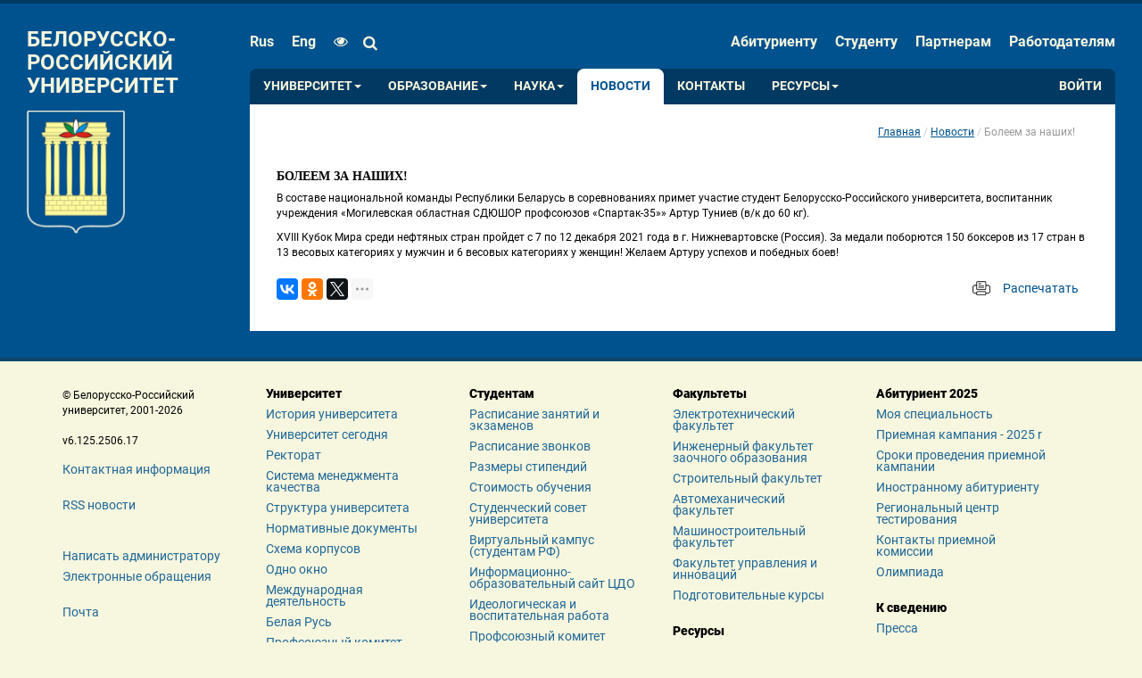

--- FILE ---
content_type: text/html; charset=utf-8
request_url: http://bru.by/news/post/62855
body_size: 8155
content:

<!DOCTYPE html>
<html lang="ru">
<head>
    <meta http-equiv="X-UA-Compatible" content="IE=edge" />
    <meta http-equiv="Content-Type" content="text/html; charset=utf-8" />
    <meta name="viewport" content="width=device-width, initial-scale=1.0, ya-title=fade, ya-dock=fade; user-scalable=yes,maximum-scale=2.0;minimum-scale=0.5" />
    <meta name="description" />
    <meta name="keywords" />
    <meta name="robots" content="all" />

    <title>Болеем за наших!</title>

    <link rel="apple-touch-icon" sizes="57x57" href="/apple-touch-icon-57x57.png" />
    <link rel="apple-touch-icon" sizes="114x114" href="/apple-touch-icon-114x114.png" />
    <link rel="apple-touch-icon" sizes="72x72" href="/apple-touch-icon-72x72.png" />
    <link rel="apple-touch-icon" sizes="144x144" href="/apple-touch-icon-144x144.png" />
    <link rel="apple-touch-icon" sizes="60x60" href="/apple-touch-icon-60x60.png" />
    <link rel="apple-touch-icon" sizes="120x120" href="/apple-touch-icon-120x120.png" />
    <link rel="apple-touch-icon" sizes="76x76" href="/apple-touch-icon-76x76.png" />
    <link rel="apple-touch-icon" sizes="152x152" href="/apple-touch-icon-152x152.png" />
    <link rel="icon" type="image/png" href="/favicon-196x196.png" sizes="196x196" />
    <link rel="icon" type="image/png" href="/favicon-160x160.png" sizes="160x160" />
    <link rel="icon" type="image/png" href="/favicon-96x96.png" sizes="96x96" />
    <link rel="icon" type="image/png" href="/favicon-16x16.png" sizes="16x16" />
    <link rel="icon" type="image/png" href="/favicon-32x32.png" sizes="32x32" />
    <meta name="msapplication-TileColor" content="#64cdff" />
    <meta name="msapplication-TileImage" content="/mstile-144x144.png" />

    <meta name="majestic-site-verification" content="MJ12_d218f28b-2d6f-4ab6-a45d-35bd6125d8f8" />

    <meta content="568933246576836" property="fb:pages" />

    <meta content="rJLrnbJXTVeBsLdU3nninwifAl-ttEOMmnO9cKevlf4" name="google-site-verification" />
    <meta content="479dddfccda73fbe" name="yandex-verification" />

    <link href="/bundles/common.css?v=WaqRumj-Tzrz90fddtKV5vuIqUdbvZWrG7zVNdHM1kE1" rel="stylesheet"/>
<link href="/bundles/common/views.css?v=ZtmlefibydlM9L1G9iVhJWDEoT9_NZ-cCX1h9JUz_WM1" rel="stylesheet"/>


    

    

</head>
<body>
    <!--[if lt IE 9]>
        <script src="/scripts/system/html5shiv.js" type="text/javascript"></script>
        <script src="/scripts/system/respond.min.js" type="text/javascript"></script>
    <![endif]-->

    


<div id="visibility-change-panel">
    <div class="main-wrapper">
        <div class="column size-column">
            <h3>Размер шрифта</h3>
            <i><span>A</span><span>A</span></i>
            <div class="slider" id="size-slider">
                <div></div>
            </div>
        </div>
        <div class="column spacing-column">
            <h3>Интервал</h3>
            <i><span>A</span><span>A</span><div></div></i>
            <div class="slider" id="spacing-slider">
                <div></div>
            </div>
        </div>
        <div class="column palette-column">
            <h3>Палитра цветов</h3>
            <button type="button" id="white-black">A</button>
            <button type="button" id="black-white">A</button>
            <button type="button" id="blue-blue">A</button>
            <button type="button" id="beige-black">A</button>
            <button type="button" id="brown-green">A</button>
        </div>
        <div class="column images-column">
            <h3>Изображения</h3>
            <button type="button" id="with-images"><i class="fa fa-picture-o" aria-hidden="true"></i></button>
            <button type="button" id="without-images"><i class="fa fa-picture-o" aria-hidden="true"></i></button>
        </div>
        <div class="column toggle-column">
            <button type="button" id="hide-visibility-toggler">Скрыть панель<i class="fa fa-times" aria-hidden="true"></i></button>
            <button type="button" id="default-visibility"><i class="fa fa-eye" aria-hidden="true"></i>Обычная версия сайта</button>
        </div>

    </div>
</div>

<div id="content-site-body">
        
<div class="header">
    <div class="main-wrapper fixed-container main-container">
        <div class="left-side">
            <!-- 3.137.179.194 -->
            <a class="logo" href="/">
                <div class="logo-text">Белорусско-Российский университет</div>
                <img src="http://cdn.bru.by/cache/images/design/herb4.png" alt="" />
            </a>
        </div>

        <div class="menu-container right-side">
            
<form class="top-menu top-menu-left" action="/search" method="get">
    <ul>
        <div class="logo-320px"><img src="http://cdn.bru.by/cache/images/design/logo320.jpg" /></div>
            <li class="lang-link">
                <a href="http://bru.by/" class="lang active">rus</a>
            </li>
            <li class="lang-link">
                <a href="http://en.bru.by/" class="lang">eng</a>
            </li>

        <li class="eye-block" itemprop="copy">
            <a href="#" class="visibility-link" id="btn-visuallyimpairedmodal" style="padding-right: 0" title="Для людей с ограниченными возможностями"><i class="fa fa-eye"></i></a>
        </li>

        <li class="input-group pull-right header-search" id="header-search">
            <div class="fake-background"></div>
            <input type="hidden" name="searchid" value="2252885" />
            <input type="hidden" name="web" value="0" />
            <i class="fa fa-search"></i>
            <input type="search" id="text" name="text" placeholder="Поиск ..." autocomplete="off" required>
            <button><i class="fa fa-search"></i></button>
        </li>
    </ul>
</form>

            


<ul class="top-menu top-menu-right">
        <li>
            <a title='Абитуриенту' href='/content/abiturient'>Абитуриенту</a>
        </li>
        <li>
            <a title='Студенту' href='/content/student/'>Студенту</a>
        </li>
        <li>
            <a title='Партнерам' href='/content/partner'>Партнерам</a>
        </li>
        <li>
            <a title='Работодателям' href='/content/jobs'>Работодателям</a>
        </li>
</ul>


            


<div class="main-menu" id="bs-example-navbar-collapse-1">
    <button type="button" class="navbar-toggle">
        <span class="toggler-title">Меню</span>
        <span class="icon-bar"></span>
        <span class="icon-bar"></span>
        <span class="icon-bar"></span>
    </button>
    <div class="main-menu-lists">
        <ul class="main-menu-list">
                    <li class='dd '>
                        <a class='dd-toggle' data-toggle='dd' href='#'>Университет<b class='caret'></b></a>
                        <ul class='dd-menu'>

                                <li class=''>
                                    <a title='История университета' href='/content/university/history'>История университета</a>
                                </li>
                                <li class=''>
                                    <a title='Университет сегодня' href='/content/university/universitytoday'>Университет сегодня</a>
                                </li>
                                <li class=''>
                                    <a title='Ректорат' href='/content/university/rektorat'>Ректорат</a>
                                </li>
                                <li class=''>
                                    <a title='Система менеджмента качества' href='/content/university/qms'>Система менеджмента качества</a>
                                </li>
                                <li class=''>
                                    <a title='Структура университета' href='/content/university/structure'>Структура университета</a>
                                </li>
                                <li class=''>
                                    <a title='Нормативные документы' href='/content/university/normativedocs'>Нормативные документы</a>
                                </li>
                                <li class=''>
                                    <a title='Схема корпусов' href='/content/university/sheme'>Схема корпусов</a>
                                </li>
                                <li class=''>
                                    <a title='Одно окно' href='/content/university/onewindow'>Одно окно</a>
                                </li>
                                <li class=''>
                                    <a title='Международная деятельность' href='/content/departments/internationaldepartment'>Международная деятельность</a>
                                </li>
                                <li class=''>
                                    <a title='Сведения об образовательной организации' href='/content/university/formalities'>Сведения об образовательной организации</a>
                                </li>
                                <li class=''>
                                    <a title='Противодействие коррупции' href='/content/university/onewindow/corruption'>Противодействие коррупции</a>
                                </li>
                                <li class=''>
                                    <a title='Ученый совет университета' href='/content/university/universitycouncil'>Ученый совет университета</a>
                                </li>
                        </ul>
                    </li>
                    <li class='dd '>
                        <a class='dd-toggle' data-toggle='dd' href='#'>Образование<b class='caret'></b></a>
                        <ul class='dd-menu'>

                                <li class=''>
                                    <a title='Среднее образование' href='/content/education/secondaryeducation'>Среднее образование</a>
                                </li>
                                <li class=''>
                                    <a title='Среднее специальное образование' href='/content/education/secondspecialeducation'>Среднее специальное образование</a>
                                </li>
                                <li class=''>
                                    <a title='Магистратура' href='/content/education/magistracy'>Магистратура</a>
                                </li>
                                <li class=''>
                                    <a title='Высшее образование' href='/content/education/educationalprograms'>Высшее образование</a>
                                </li>
                                <li class=''>
                                    <a title='Дополнительное образование взрослых' href='/content/education/adulteducation'>Дополнительное образование взрослых</a>
                                </li>
                                <li class=''>
                                    <a title='Аспирантура' href='/content/education/traineeship'>Аспирантура</a>
                                </li>
                                <li class=''>
                                    <a title='Докторантура' href='/content/education/doctorate'>Докторантура</a>
                                </li>
                        </ul>
                    </li>
                    <li class='dd '>
                        <a class='dd-toggle' data-toggle='dd' href='#'>Наука<b class='caret'></b></a>
                        <ul class='dd-menu'>

                                <li class=''>
                                    <a title='Научно-исследовательская деятельность' href='/content/science/researchactivities'>Научно-исследовательская деятельность</a>
                                </li>
                                <li class=''>
                                    <a title='Экспериментальная и инновационная деятельность' href='/content/science/experimentalactivities'>Экспериментальная и инновационная деятельность</a>
                                </li>
                                <li class=''>
                                    <a title='Центр трансфера технологий (ЦТТ)' href='/content/partner/technologycenter'>Центр трансфера технологий (ЦТТ)</a>
                                </li>
                                <li class=''>
                                    <a title='Советы по защите' href='/content/science/securitytips'>Советы по защите</a>
                                </li>
                                <li class=''>
                                    <a title='Вестник Белорусско-Российского университета' href='/content/science/bulletin'>Вестник Белорусско-Российского университета</a>
                                </li>
                                <li class=''>
                                    <a title='Технологический кластер' href='/content/importanttoday/associations'>Технологический кластер</a>
                                </li>
                                <li class=''>
                                    <a title='Конференции' href='/content/science/conferences'>Конференции</a>
                                </li>
                                <li class=''>
                                    <a title='Нормативные документы' href='/content/science/normativedocs'>Нормативные документы</a>
                                </li>
                                <li class=''>
                                    <a title='Могилевский Фестиваль науки' href='/content/science/sciencefestival'>Могилевский Фестиваль науки</a>
                                </li>
                                <li class=''>
                                    <a title='Выставки' href='/content/science/exposition'>Выставки</a>
                                </li>
                                <li class=''>
                                    <a title='Публикации' href='/content/science/publications'>Публикации</a>
                                </li>
                                <li class=''>
                                    <a title='Студенческая наука и предпринимательство' href='/content/science/studentscience'>Студенческая наука и предпринимательство</a>
                                </li>
                                <li class=''>
                                    <a title='Государственная регистрация НИОК(Т)Р в ГУ &#171;БелИСА&#187; ' href='/content/science/stateregistration'>Государственная регистрация НИОК(Т)Р в ГУ &#171;БелИСА&#187; </a>
                                </li>
                                <li class=''>
                                    <a title='Совет молодых ученых' href='/content/science/youngscientists'>Совет молодых ученых</a>
                                </li>
                        </ul>
                    </li>
                    <li class='active'>
                        <a title='Новости' href='/news'>Новости</a>
                    </li>
                    <li class=''>
                        <a title='Контакты' href='/content/contacts'>Контакты</a>
                    </li>
                    <li class='dd '>
                        <a class='dd-toggle' data-toggle='dd' href='#'>Ресурсы<b class='caret'></b></a>
                        <ul class='dd-menu'>

                                <li class=''>
                                    <a title='Библиографические указатели' href='//e.biblio.bru.by/handle/1212121212/11155'>Библиографические указатели</a>
                                </li>
                                <li class=''>
                                    <a title='Электронная библиотека' href='//e.biblio.bru.by/'>Электронная библиотека</a>
                                </li>
                                <li class=''>
                                    <a title='Электронный образовательный ресурс' href='//cdo.bru.by/'>Электронный образовательный ресурс</a>
                                </li>
                        </ul>
                    </li>
        </ul>
        <ul class="main-menu-list right">
                <li class="signin-item">
                    <a href='#signin' class="auth-button">Войти</a>
                </li>
                <li class="signin-item mobile">
                    <a href='#signin' class="auth-button"><i class="fa fa-sign-in" aria-hidden="true"></i></a>
                </li>
        </ul>
    </div>
</div>



            <div id="slideshow-container"></div>
        </div>
    </div>
</div>

        <div class="content-container fixed-container">
            <div class="left-side hidden-print">

                <br style="clear: both;" />
                <div class="gos-links">
                    
                </div>
            </div>
            <div class="right-side content print-content">
                <ul class="breadcrumb">
    <li><a href="/">Главная</a></li>

            <li><a href="/news">Новости</a></li>

        <li class="active">Болеем за наших!</li>
</ul>

                <h4>Болеем за наших!</h4>

<p>В составе национальной команды Республики Беларусь в соревнованиях примет участие студент Белорусско-Российского университета, воспитанник учреждения «Могилевская областная СДЮШОР профсоюзов «Спартак-35»» Артур Туниев (в/к до 60 кг).</p>
<p>XVIII Кубок Мира среди нефтяных стран пройдет с 7 по 12 декабря 2021 года в г. Нижневартовске (Россия).
За медали поборются 150 боксеров из 17 стран в 13 весовых категориях у мужчин и 6 весовых категориях у женщин!
Желаем Артуру успехов и победных боев!</p>




                <div class="bottom-panel hidden-print">


                        <div class="social">
                            <div class="ya-share2" data-copy="hidden" data-image="http://cdn.bru.by/cache/images/herbsocial.jpg" data-lang="ru" data-limit="3" data-services="vkontakte,facebook,odnoklassniki,gplus,twitter,linkedin,viber,whatsapp,skype,telegram" data-title="Болеем за наших!" data-url="http://bru.by/news/post/62855"></div>
                        </div>

                        <div class="print">
                            <img src="http://cdn.bru.by/cache/images/design/icons/print.png" alt="" />
                            <button type="button" class="btn btn-link" onclick="print()">Распечатать</button>
                        </div>
                    <br style="clear: both;" />
                </div>
            </div>
        </div>



<footer class="row footer hidden-print">
    <div class="main-wrapper">
        <div class="col-md-2 f-copyright hidden-print mobile">
        &copy; Белорусско-Российский
        <br />
        университет, 2001-2026
        <br />
        <br />
        v6.125.2506.17
        <br />
        <br />
        <a href="/content/contacts">Контактная информация</a>
        <br />
        <a href="/news/rss.xml" target="_blank">RSS новости</a>
        <br />
        <br />
        <a href="/help">Написать администратору</a>
        <a href="/content/electronicappeal">Электронные обращения</a>
        <br />
                    <a href="https://ms10.g-cloud.by/">Почта</a>

        <br />
        <br />
        <a href="/content/developers" class="designer-link">Разработчики</a>
    </div>
    <div class="col-md-2 hidden-print  mobile">
        <a href="/content/university" class="black">Университет</a>
        <a href="/content/university/history">История университета</a>
        <a href="/content/university/universitytoday">Университет сегодня</a>
        <a href="/content/university/rektorat">Ректорат</a>
        <a href="/content/university/qms">Система менеджмента качества</a>
        <a href="/content/university/structure">Структура университета</a>
        <a href="/content/university/normativedocs">Нормативные документы</a>
        <a href="/content/university/sheme">Схема корпусов</a>
        <a href="/content/university/onewindow">Одно окно</a>
        <a href="/content/departments/internationaldepartment">Международная деятельность</a>
        <a href="/content/university/belayarus">Белая Русь</a>
        <a href="/content/university/tradeunion">Профсоюзный комитет</a>
    </div>
    <div class="col-md-2 hidden-print  mobile">
        <a href="/content/student" class="black">Студентам</a>
        <a href="/content/student/timetable">Расписание занятий и экзаменов</a>
        <a href="/content/student/timebyday">Расписание звонков</a>
        <a href="/content/student/stipendy">Размеры стипендий</a>
        <a href="/content/student/trainingcost">Стоимость обучения</a>
        <a href="/content/student/council">Студенческий совет университета</a>
<a href="http://cdo.bru.by/ext/campus/index.php" target="_blank">Виртуальный кампус (студентам РФ)</a>
<a href="http://cdo.bru.by" target="_blank">Информационно-образовательный сайт ЦДО</a>
        <a href="/content/student/educationalwork">Идеологическая и воспитательная работа</a>
        <a href="/content/student/educationalwork/tradeunion">Профсоюзный комитет студентов</a>
        <a href="/content/student/educationalwork/brsm" >Белорусский республиканский союз молодежи</a>
        <a href="/content/partner" class="black">Услуги</a>
        <a href="/content/partner/certificationcenter">Центр сертификации и аккредитации</a>
        <a href="/content/partner/technologycenter">Центр трансфера технологий</a>
        <a href="http://ipk.mogilev.by/" target = "_blank" >Институт повышения квалификации и переподготовки кадров</a>
    </div>
    <div class="col-md-2 hidden-print  mobile">
        <a href="/content/university/structure" class="black">Факультеты</a>
        <a href="/content/faculties/electrical">Электротехнический факультет</a>
        <a href="/content/faculties/zaochny">Инженерный факультет заочного образования</a>
        <a href="/content/faculties/building">Строительный факультет</a>
        <a href="/content/faculties/automotive">Автомеханический факультет</a>
        <a href="/content/faculties/mechanical">Машиностроительный факультет</a>
        <a href="/content/faculties/economics">Факультет управления и инноваций</a>
        <a href="/content/departments/trainingcourses">Подготовительные курсы</a>
        <br />
            <a href="#" class="black" target="_blank" class="title">Ресурсы</a>
            <a href="http://biblio.bru.by/" target="_blank">Библиотека</a>
<a href="http://moodle.bru.by/" target="_blank">Образовательный портал</a>
    </div>
    <div class="col-md-2 hidden-print  mobile">
        <a href="/content/abiturient" class="black">Абитуриент 2025</a>
        <a href="/content/faculties">Моя специальность</a>
        <a href="/content/abiturient/how">Приемная кампания - 2025 r</a>
        <a href="/content/abiturient/dates">Сроки проведения приемной кампании</a>
        <a href="/content/abiturient/foreignabiturient">Иностранному абитуриенту</a>
        <a href="http://rct.bru.by/rctbru.php">Региональный центр тестирования</a>
        <a href="/content/abiturient/contacts">Контакты приемной комиссии</a>
        <a href="http://o.bru.by/">Олимпиада</a>
        <br />
        <a href="/content/university/structure" class="black">К сведению</a>
        <a href="/content/contacts/press">Пресса</a> 
        <a href="http://biblio.bru.by/archives/category/press" target="_blank">СМИ о нас</a>
        <a href="https://t.me/Bru_Live" target="_blank">Мы в Telegram</a>
        <a href="https://vk.com/official_public_bru" target="_blank">Мы ВКонтакте</a>
        <a href="https://www.facebook.com/belrus.by/?fref=ts&rf=167329036626422" target="_blank">Мы в Facebook</a>
        <a href="http://planet.bru.by/" target="_blank">Мы в Planet<sup>bru.by</sup></a>
        <a href="https://www.youtube.com/channel/UCpDkZ2ytnEOA0AJRVW0MIhg" target="_blank">Мы в Youtube</a>
        <a href="https://rutube.ru/channel/25369590/" target="_blank">Мы в Rutube</a>
        <a href="https://www.instagram.com/bru_official.live/" target="_blank">Мы в Instagram</a>
        <a href="https://vm.tiktok.com/ZM8aF8JaS/" target="_blank">Мы в TikTok</a>
        <a href="https://twitter.com/belrus_by?s=11" target="_blank">Мы в Twitter</a>
        <a href="https://ok.ru/group/58632576237574" target="_blank">Мы в Одноклассники</a>
        <a href="https://www.youtube.com/channel/UCmiFYckoPtc4z-TFiotFIBg" target="_blank">Библиотека в Youtube</a>
        <a href="/content/university/vacancy">Вакансии</a>
    </div>
        <div class="col-md-10  hidden-print  mobile">
                <p>Используя этот сайт «bru.by», я даю своё согласие на обработку моих пользовательских данных (файлов cookies) с помощью систем веб-аналитики Яндекс.Метрика и/или иных систем веб-аналитики на условиях, указанных в Политике конфиденциальности.</p>
        </div>
    </div>
</footer>
</div>



    <div id="popup-container"></div>

    <script src="/bundles/common.js?v=Qb6NNzsKIIsvi0P0mp6x2Foz4_CIY7xEm1jQawc_5e81"></script>


    <script type="text/javascript">
        var bru = bru || {};
        bru.cdnUrl = 'http://cdn.bru.by/cache/';
        bru.timeZone = 3;
        bru.cultureLanguageName = 'ru';



        requirejs.config({
            baseUrl: "/require/v6.125.2506.17/",
            waitSeconds: 7
        });

        define("jquery", [], function () { return jQuery; });
        define("underscore", [], function () { return _; });
        define("backbone", [], function () { return Backbone; });
        define("bru", [], function () { return bru; });
        define("culture", [], function () { return culture; });
        define("dateFormat", [], function () { return dateFormat; });

        require(["site/news/views/modal"], function (NewsModalView) { return new NewsModalView(); });
        require(["site/menu/views/index"], function (MenuView) { return new MenuView(); });
        require(["common/visibilitytoggle/view.visibility-toggle"], function (VisibilityPanelView) { return new VisibilityPanelView(); });
        require(["common/search/view.search"], function (SearchPanelView) { return new SearchPanelView(); });
        require(["common/email/views/index"], function (EmailView) { return new EmailView(); });
        require(["site/signin/router/router"], function(SignInRouter) { return new SignInRouter(); });
    </script>

    
    


    <script type='text/javascript' src='//yastatic.net/share2/share.js' charset='utf-8' async='async'></script> <script type="text/javascript"> (function (d, w, c) { (w[c] = w[c] || []).push(function() { try { w.yaCounter25941641 = new Ya.Metrika({id:25941641, clickmap:true, trackLinks:true, accurateTrackBounce:true}); } catch(e) {} }); var n = d.getElementsByTagName("script")[0], s = d.createElement("script"), f = function () { n.parentNode.insertBefore(s, n); }; s.type = "text/javascript"; s.async = true; s.src = (d.location.protocol == "https:" ? "https:" : "http:") + "//mc.yandex.ru/metrika/watch.js"; if (w.opera == "[object Opera]") { d.addEventListener("DOMContentLoaded", f, false); } else { f(); } })(document, window, "yandex_metrika_callbacks"); </script> <noscript><div><img src="//mc.yandex.ru/watch/25941641" style="position:absolute; left:-9999px;" alt="" /></div></noscript> 
</body>
</html>


--- FILE ---
content_type: text/html
request_url: http://bru.by/require/v6.125.2506.17/site/menu/templates/visuallyimpairedmodal.html
body_size: 254
content:
<div class="modal fade" id="modal"> <div class="modal-dialog"> <div class="modal-content"> <div class="modal-header"> <button type="button" class="close" data-dismiss="modal" aria-hidden="true">x</button> <h3 class="modal-title"><span data-localized-text="Title_ForPeopleWithDisabilities"></span></h3> </div> <div class="modal-body"> <p class="lead"> <span data-localized-text="Text_HowToResizePage"></span> </p> </div> </div> </div> </div> 

--- FILE ---
content_type: text/html
request_url: http://bru.by/require/v6.125.2506.17/common/captcha/templates/index.html
body_size: 310
content:
<div class="captcha-control"> <div class="input-group"> <span class="input-group-addon captcha-image"> <img src='<%= "/captcha/new/{0}?height={1}&width={2}&rnd={3}".format(id, height, width, (new Date()).getTime()) %>' /> </span> <div class="input-group-btn"> <button type="button" class="btn btn-default refresh-btn"><i class="fa fa-refresh"></i></button> </div> <input type="text" class="form-control" id="inputCaptcha" name="captcha" /> </div> <p class="help-block hidden"></p> </div> 

--- FILE ---
content_type: text/javascript
request_url: http://bru.by/require/v6.125.2506.17/common/modal/modal.js
body_size: 958
content:
define(["jquery","underscore"],function(n,t){"use strict";var i=function(){};return i.loadByGet=function(t,r,u){n.isFunction(r)?(u=r,r=null):n.isFunction(u)||(u=function(){});n.get(t,r,function(n){var t=(new i).render(n);u(t)})},i.loadByPost=function(t,r,u){n.isFunction(r)?(u=r,r=null):n.isFunction(u)||(u=function(){});n.post(t,r,function(n){var t=(new i).render(n);u(t)})},i.prototype.render=function(i){var f=n("body #popup-container"),r=f.empty().append(i).find(".modal:first").modal("show"),e,u;r.on("hidden.bs.modal",function(){f.empty();n(".modal-backdrop.fade.in").remove()});return e=r.find("[data-bind-key-code]"),e.each(function(){var u=n(this),i=u.attr("data-bind-key-code").split(",");i=t.map(i,function(n){return n|0});i=t.filter(i,function(n){return n!==0});t.each(i,function(n){r.on("keypress",function(t){t.keyCode===n&&(t.preventDefault(),u.click())})})}),Ya&&(u=n(".ya-share2")[0],u&&Ya.share2(u)),this.modal=r,this.modal},i})

--- FILE ---
content_type: text/javascript
request_url: http://bru.by/require/v6.125.2506.17/site/signin/models/resetpasswordmodel.js
body_size: 227
content:
define(["backbone","culture"],function(n,t){"use strict";return n.Model.extend({validation:{email:{pattern:"email",msg:t.getString("Validation_Email")},captcha:{required:!0,msg:t.getString("Validation_Captcha")}}})})

--- FILE ---
content_type: text/javascript
request_url: http://bru.by/require/v6.125.2506.17/common/visibilitytoggle/view.visibility-toggle.js
body_size: 3317
content:
define(["backbone","underscore","jquery"],function(n,t,i){"use strict";return n.View.extend({el:"#visibility-change-panel",defaultOptions:{font:12,spacing:0,palette:"",images:!0},options:null,sliderMoving:!1,events:{"click #hide-visibility-toggler":"togglePanel","click #default-visibility":"resetSettings","click .images-column button":"changeImageShowing","click .palette-column button":"changePalette","mousedown .slider":"startSliding","touchstart .slider":"startTouch","mouseup .slider":"endSliding","touchend .slider":"endTouch","mouseleave .slider":"endSliding","mousemove .slider":"checkSliding","touchmove .slider":"checkTouch"},initialize:function(){i("#btn-visuallyimpairedmodal").on("click",i.proxy(this.togglePanel,this));var n=JSON.parse(localStorage.getItem("visibilitySettings"));this.options=n||i.extend({},this.defaultOptions);this.implementSettings()},togglePanel:function(){return i(this.el).toggleClass("visible"),!1},changeImageShowing:function(n){this.options.images=i(n.currentTarget).attr("id")==="with-images";this.saveSettings();this.implementSettings()},changePalette:function(n){this.options.palette=i(n.currentTarget).attr("id").trim();this.saveSettings();this.implementSettings()},startSliding:function(n){this.sliderMoving=!0;var t=n.offsetX/i(n.currentTarget).width();this.setSliderValue(t,i(n.currentTarget))},startTouch:function(n){this.sliderMoving=!0;var t=i(n.currentTarget),r=n.originalEvent.touches[0].pageX-t.offset().left,u=r/t.width();this.setSliderValue(u,t)},endSliding:function(){this.sliderMoving=!1},endTouch:function(){this.sliderMoving=!1},checkSliding:function(n){if(!this.sliderMoving)return!1;var t=n.offsetX/i(n.currentTarget).width();this.setSliderValue(t,i(n.currentTarget))},checkTouch:function(n){if(!this.sliderMoving)return!1;var t=i(n.currentTarget),r=n.originalEvent.touches[0].pageX-t.offset().left,u=r/t.width();this.setSliderValue(u,t)},setSliderValue:function(n,t){n=n<0?0:n;n=n>1?1:n;switch(t.attr("id")){case"size-slider":this.options.font=Math.round(4*n)+12;break;case"spacing-slider":this.options.spacing=Math.round(4*n)/10}this.saveSettings();this.implementSettings()},implementSettings:function(){this.options.font!=this.defaultOptions.font||this.options.spacing!=this.defaultOptions.spacing?i("body").css({"font-size":this.options.font+"px","letter-spacing":this.options.spacing+"em"}):i("body").attr("style","");i("#size-slider div",this.el).css({left:(this.options.font-12)*25+"%"});i("#spacing-slider div",this.el).css({left:this.options.spacing*250+"%"});i(".images-column button").removeClass("active");this.options.images?(i("#with-images",this.el).addClass("active"),i("body").removeClass("hidden-images")):(i("#without-images",this.el).addClass("active"),i("body").addClass("hidden-images"));i(".palette-column button").removeClass("active");i(".palette-column button").each(function(n,t){i("body").removeClass(i(t).attr("id"))});this.options.palette.trim()!=""&&(i("#"+this.options.palette,this.el).addClass("active"),i("body").addClass(this.options.palette))},saveSettings:function(){localStorage.setItem("visibilitySettings",JSON.stringify(this.options))},resetSettings:function(){localStorage.removeItem("visibilitySettings");this.options=i.extend({},this.defaultOptions);this.implementSettings();this.togglePanel()}})})